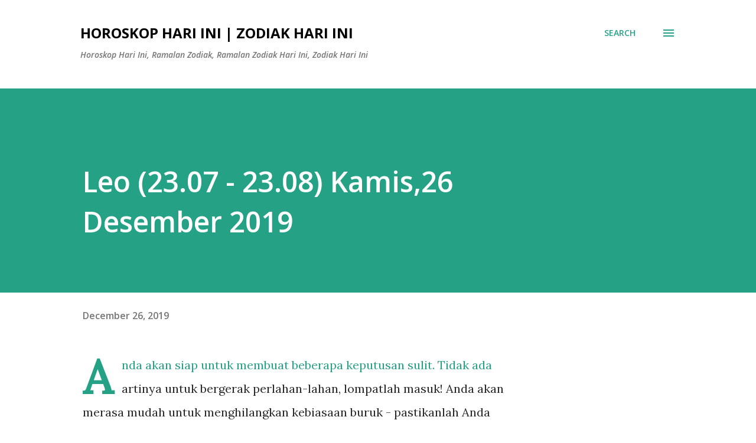

--- FILE ---
content_type: text/html; charset=utf-8
request_url: https://www.google.com/recaptcha/api2/aframe
body_size: 265
content:
<!DOCTYPE HTML><html><head><meta http-equiv="content-type" content="text/html; charset=UTF-8"></head><body><script nonce="WbvaBreocB1Je_x-qXoLBw">/** Anti-fraud and anti-abuse applications only. See google.com/recaptcha */ try{var clients={'sodar':'https://pagead2.googlesyndication.com/pagead/sodar?'};window.addEventListener("message",function(a){try{if(a.source===window.parent){var b=JSON.parse(a.data);var c=clients[b['id']];if(c){var d=document.createElement('img');d.src=c+b['params']+'&rc='+(localStorage.getItem("rc::a")?sessionStorage.getItem("rc::b"):"");window.document.body.appendChild(d);sessionStorage.setItem("rc::e",parseInt(sessionStorage.getItem("rc::e")||0)+1);localStorage.setItem("rc::h",'1769005119868');}}}catch(b){}});window.parent.postMessage("_grecaptcha_ready", "*");}catch(b){}</script></body></html>